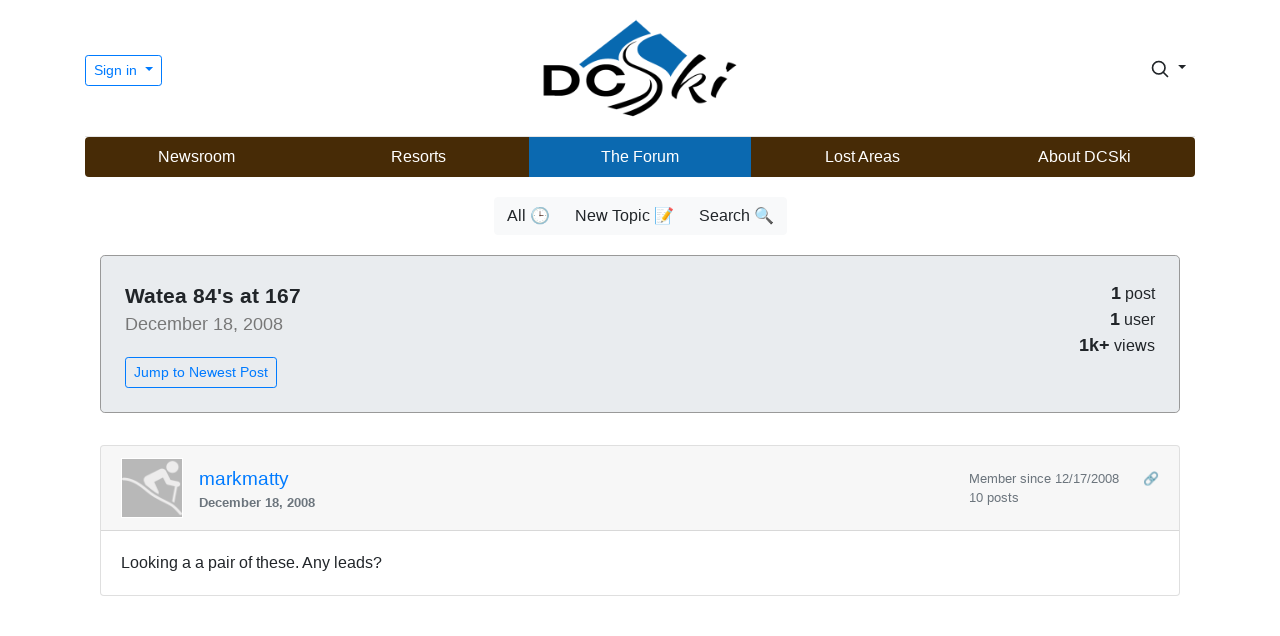

--- FILE ---
content_type: text/html; charset=UTF-8
request_url: https://www.dcski.com/forum/49836
body_size: 11435
content:

<!doctype html>
<html lang="en">
  
  <head>
    <meta charset="utf-8">
    <meta name="viewport" content="width=device-width, initial-scale=1, shrink-to-fit=no">
  	<meta name="author" content="DCSki, LLC">
  	<meta name="description" content="A vibrant community of skiers and snowboarders.">
    <title>DCSki Forums</title>
	<script src="/js/popper.min.js"></script>
	<script src="/js/jquery-3.4.1.min.js"></script>
	<script src="/js/jquery-ui.js"></script>
	<script src="/js/bootstrap.min.js"></script>
<script async src="https://pagead2.googlesyndication.com/pagead/js/adsbygoogle.js?client=ca-pub-0592768162029512"
     crossorigin="anonymous"></script>
	<script src="/js/summernote-bs4.min.js"></script>
	<script src="/js/dcski.js"></script>
    <link href="https://fonts.googleapis.com/icon?family=Material+Icons" rel="stylesheet">
    <link rel="stylesheet" href="/css/bootstrap.min.css#1768455821" />
    <link rel="stylesheet" href="/css/dcski.css#1768455821" />
    <link rel="stylesheet" href="/css/jquery-ui.min.css#1768455821" />
    <link rel="stylesheet" href="/css/summernote-bs4.min.css#1768455821" />
<link href="https://fonts.googleapis.com/css2?family=Alata&family=Poppins&display=swap" rel="stylesheet">
<link rel="shortcut icon" type="image/png" href="/favico.png" />
  </head>
  
<script>

$(document).ready(function(e) {



});

</script>
  
  <body>
    
    <div class="container">
      <header class="dcski-header py-3">
        <div class="row flex-nowrap justify-content-between align-items-center">
          <div class="col-4 pt-1">
                        <div class="dropdown">
              <button class="btn btn-sm btn-outline-primary dropdown-toggle" type="button" id="dropDownMenuButton" data-toggle="dropdown" aria-haspopup="true" aria-expanded="false">
              Sign in
              </button>
              <div class="dropdown-menu dropdown-menu-right" aria-labelledby="dropdownMenuButton">
                <a class="dropdown-item" href="/apres.php" style="padding-bottom: 10px; padding-top: 10px;">Sign in</a>
                <a class="dropdown-item" href="/me/register.php" style="padding-bottom: 10px; padding-top: 10px;">Register</a>
                <div class="dropdown-divider"></div>
                <a class="dropdown-item" href="/about/whyregister.php" style="padding-top: 10px; padding-bottom: 10px;">Why Register?</a>
              </div>
            </div>
                      </div>
          <div class="col-4 text-center">
            <a class="dcski-header-logo" href="/"><img src="/images/foundational/dcski_logo_2020_nonxmas.png" class="img-fluid dcski-header-logo-img" style="max-width: 200px; width: 100%;" alt="DCSki logo"></a>
          </div>
          <div class="col-4 d-flex justify-content-end align-items-center">
            
            <div class="dropdown" id="myDropdown">
              <button class="btn btn-sm dropdown-toggle" type="button" id="searchDropDownButton" data-toggle="dropdown" aria-haspopup="true" aria-expanded="false" style="margin-left: 10px;">
              <svg xmlns="http://www.w3.org/2000/svg" width="20" height="20" fill="none" stroke="currentColor" stroke-linecap="round" stroke-linejoin="round" stroke-width="2" class="search_icon" style="" role="img" viewBox="0 0 24 24" focusable="false"><title>Search</title><circle cx="10.5" cy="10.5" r="7.5"/><path d="M21 21l-5.2-5.2"/></svg>
              </button>
              <div class="dropdown-menu dropdown-menu-right" aria-labelledby="searchDropDownButton" style="width: 300px;">
                <form name="search_form" id="search_form" action="/search/index.php?type=search" method="get" class="px-4 py-3">
                  <label for="keywords"><strong>Search DCSki for:</strong></label>
                  <input type="text" name="keywords" class="form-control" id="keywords" style="margin-top: 15px;">
                  <button type="submit" class="btn btn-outline-primary centered" style="margin-top: 20px;">Search DCSki</button>
                  <input type="hidden" name="type" value="search">
                  <script>
                    $('#myDropdown').on('shown.bs.dropdown', function () {
                      $('#keywords').focus();
                    })
                  </script>

                </form>
              </div>
            </div>
            
          </div>
        </div>
      </header>

<div class="row">
  <div class="col d-none d-sm-block">
      <div class="dcski-menu rounded">
        <nav class="nav d-flex justify-content-between">
          <a class="p-2 " style="flex:1; color: white;" href="/newsvault/">Newsroom</a>
          <a class="p-2 " style="flex:1; color: white;" href="/resorts/">Resorts</a>
          <a class="p-2 " style="flex:1; color: white; background: #0b69b0;" href="/forum/">The Forum</a>
          <a class="p-2 " style="flex:1; color: white;" href="/lostareas/">Lost Areas</a>
          <a class="p-2 " style="flex:1; color: white;" href="/about/">About DCSki</a>
        </nav>
      </div>
  </div>
  <div class="col d-none d-block d-sm-none">
      <div class="dcski-menu rounded">
        <nav class="nav d-flex justify-content-between" style="font-size: 0.9em;">
          <a class="p-2 " style="flex:1; color: white;" href="/newsvault/">News</a>
          <a class="p-2 " style="flex:1; color: white;" href="/resorts/">Resorts</a>
          <a class="p-2 " style="flex:1; color: white; background: #0b69b0;" href="/forum/">Forum</a>
          <a class="p-2 " style="flex:1; color: white;" href="/lostareas/">Lost Areas</a>
          <a class="p-2 " style="flex:1; color: white;" href="/about/">About</a>
        </nav>
      </div>
  </div>
</div>

    </div>

    <div class="container" style="margin-top: 0px;">
      
            <div class="row">
        <div class="col d-none d-sm-block">
          <div class="text-center">
            <div class="btn-group" role="group" aria-label="News Options" style="padding: 20px;">
              <a href="index.php" class="btn btn-light">All &#x1F552</a>
              <a href="index.php?type=new" class="btn btn-light">New Topic &#x1F4DD</a>
                            <a href="index.php?type=search" class="btn btn-light">Search &#x1F50D</a>
            </div>
          </div>
        </div>
        <div class="col d-none d-block d-sm-none">
          <div class="text-center">
            <div class="btn-group" role="group" aria-label="News Options" style="padding: 20px;">
              <a href="index.php" class="btn btn-sm btn-light">All</a>
              <a href="index.php?type=new" class="btn btn-sm btn-light">New Topic</a>
                            <a href="index.php?type=search" class="btn btn-sm btn-light">Search</a>
            </div>
          </div>
        </div>
      </div>

      
        <div class="container-fluid mt-100 thread_post">
    <div class="jumbotron p-4" style="border: 1px solid #999;">
      
      <div class="row">
        
        <div class="col-9">
          <div class="forum_title">Watea 84's at 167</div>
          <div class="forum_post_timestamp">December 18, 2008</div>
          
            <div class="forum_newest_button"><a class="btn btn-outline-primary btn-sm" href="#new" role="button">Jump to Newest Post</a></div>
      
          
        </div>
        
        <div class="col-3" style="text-align: right;">
          <div class="forum_post_stats"><strong><span style="font-size: 1.1em;">1</span></strong> post<br /><strong><span style="font-size: 1.1em;">1</span></strong> user<br /><strong><span style="font-size: 1.1em;">1k+</span></strong> views</div>
          
        </div>
        
      </div>
      
    </div>
    
    <a id="new"></a>      <div class="card" id="49836" style="margin-top: 30px; margin-bottom: 30px;">
            
      <div class="card-header" >
        
        <div class="media flex-wrap w-100 align-items-center"> <img src="/images/noavatar.png" class="d-block ui-w-40" style="max-height: 60px; border: 1px solid white;" alt="">
          <div class="media-body ml-3">
            <a href="/profiles/index.php?user_id=344"><span style='font-size: 1.2em;'>markmatty</span></a>            <div class="text-muted small" title="December 18, 2008 at 01:55 pm"><strong>December 18, 2008</strong>
                        </div>
          </div>
          <div class="text-muted small ml-3">
                        <div>Member since 12/17/2008              <span style="margin-left: 20px;"><a href="#49836">&#128279;</a></span>            </div>
            <div>10 posts</div>
                      </div>
        </div>
        
      </div><!-- card-header -->
      
            <div class="card-body">Looking a a pair of these. Any leads?</div>
      </div><!-- message -->
          <div style="margin-bottom: 30px;">
            
      	    <ins class="adsbygoogle"
         style="display:block; text-align:center;"
         data-ad-layout="in-article"
         data-ad-format="fluid"
         data-ad-client="ca-pub-0592768162029512"
         data-ad-slot="8553260630"></ins>
    <script>
         (adsbygoogle = window.adsbygoogle || []).push({});
    </script>
                            
          </div>
  
  </div><!-- container -->

<script>

$(document).ready(function(e) {

$(".delete").click(function (e) {
  e.preventDefault();
  var id = ($(this).attr('id'));
  if (confirm("Are you sure you wish to delete this post?"))
  {
    $.post("/forum/dodeletemessage.php", { reference_id: id }, function(data) {
      if (data.indexOf("allgone") != -1)
        $("#message_form_entry").html("<h2 style='text-align: center; padding-bottom: 25px;'>This message thread is now empty.</h2>");
      $("#"+id).hide(800);
    } );
  }
});

});

</script>
<a id="comments"></a>
<div class="container-fluid mt-100 thread_post">
          
          
  <div style="width: 70%; border: 1px solid #777; margin-left: auto; margin-right: auto; margin-bottom: 30px; background: #eee;" class="rounded">
    <p class="text-center"><img src="/images/foundational/ski_and_tell_large3.png" style="max-width: 40%; margin-top: 20px;" alt="Ski and Tell" class="img-fluid"></p>
    <div class="text-center" style="font-size: 1.4em; font-weight: bold; margin: 0px;">Snowcat got your tongue?</div>
    <div class="card-body">
      <p class="text-center" style="font-size: 1.1em;">Join the conversation by <a href="/apres.php">logging in</a>.</p>
      <p class="text-center" style="font-size: 1.1em;">Don't have an account? <a href="https://www.dcski.com/me/register.php">Create one here.</a></p>
    </div>
  </div>
    </div>
        
    </div>


    <div class="container">

      <div class="copyright">
              <div class="social" style="text-align: center; margin-bottom: 20px;">
        <a class="text-muted" href="https://www.facebook.com/groups/dcski/"><img src="/images/foundational/facebook_small_hires.png" style="height: 24px;" alt="DCSki Facebook link"></a>
        <!-- <a class="text-muted" href="https://twitter.com/DCSki"><img src="/images/foundational/twitter_small_hires.png" style="height: 24px; margin-left: 10px;" alt="DCSki Twitter feed"></a> -->
      </div>

        Copyright &copy; 1994-2026 DCSki, LLC.  All rights reserved.  <a href="/about/privacy.php">Privacy Policy</a> | <a href="/about/terms.php">Terms of Use</a></div>
    </div>
<div class='page_load_time'>0.15 seconds</div>

  </body>
  
</html>


--- FILE ---
content_type: text/html; charset=utf-8
request_url: https://www.google.com/recaptcha/api2/aframe
body_size: 270
content:
<!DOCTYPE HTML><html><head><meta http-equiv="content-type" content="text/html; charset=UTF-8"></head><body><script nonce="II-19pL3k0JWrhnRbGALmQ">/** Anti-fraud and anti-abuse applications only. See google.com/recaptcha */ try{var clients={'sodar':'https://pagead2.googlesyndication.com/pagead/sodar?'};window.addEventListener("message",function(a){try{if(a.source===window.parent){var b=JSON.parse(a.data);var c=clients[b['id']];if(c){var d=document.createElement('img');d.src=c+b['params']+'&rc='+(localStorage.getItem("rc::a")?sessionStorage.getItem("rc::b"):"");window.document.body.appendChild(d);sessionStorage.setItem("rc::e",parseInt(sessionStorage.getItem("rc::e")||0)+1);localStorage.setItem("rc::h",'1768455823780');}}}catch(b){}});window.parent.postMessage("_grecaptcha_ready", "*");}catch(b){}</script></body></html>